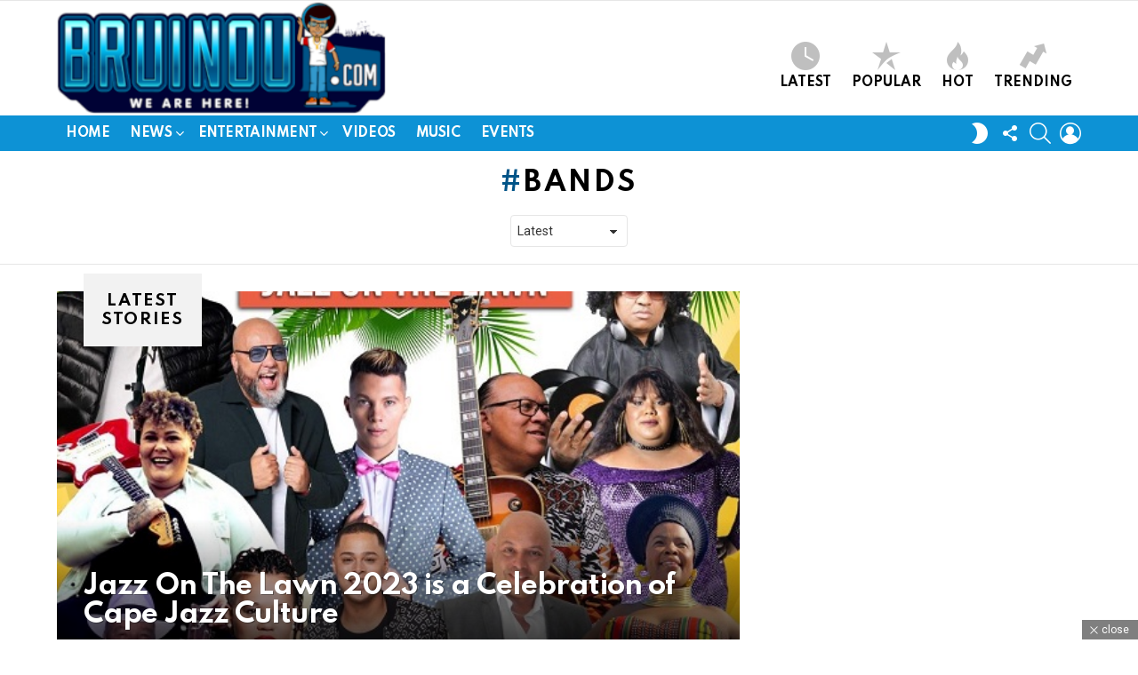

--- FILE ---
content_type: text/html; charset=utf-8
request_url: https://www.google.com/recaptcha/api2/aframe
body_size: 267
content:
<!DOCTYPE HTML><html><head><meta http-equiv="content-type" content="text/html; charset=UTF-8"></head><body><script nonce="IWLKGcvYklsTxMElKcbDiA">/** Anti-fraud and anti-abuse applications only. See google.com/recaptcha */ try{var clients={'sodar':'https://pagead2.googlesyndication.com/pagead/sodar?'};window.addEventListener("message",function(a){try{if(a.source===window.parent){var b=JSON.parse(a.data);var c=clients[b['id']];if(c){var d=document.createElement('img');d.src=c+b['params']+'&rc='+(localStorage.getItem("rc::a")?sessionStorage.getItem("rc::b"):"");window.document.body.appendChild(d);sessionStorage.setItem("rc::e",parseInt(sessionStorage.getItem("rc::e")||0)+1);localStorage.setItem("rc::h",'1768926130700');}}}catch(b){}});window.parent.postMessage("_grecaptcha_ready", "*");}catch(b){}</script></body></html>